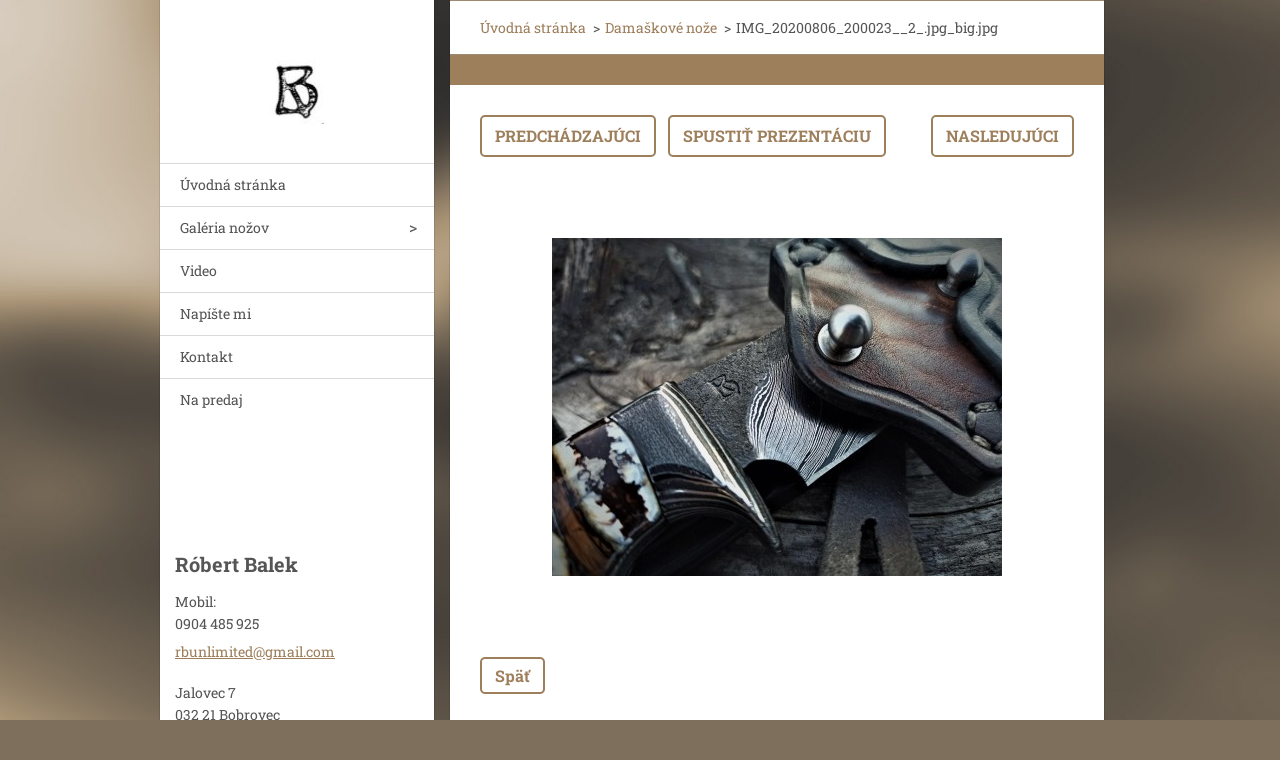

--- FILE ---
content_type: text/html; charset=UTF-8
request_url: https://www.balekknives.com/album/agatovy/img-20200806-200023-2-jpg-big-jpg/
body_size: 6693
content:
<!doctype html>
<!--[if IE 8]><html class="lt-ie10 lt-ie9 no-js" lang="sk"> <![endif]-->
<!--[if IE 9]><html class="lt-ie10 no-js" lang="sk"> <![endif]-->
<!--[if gt IE 9]><!-->
<html class="no-js" lang="sk">
<!--<![endif]-->
	<head>
		<base href="https://www.balekknives.com/">
  <meta charset="utf-8">
  <meta name="description" content="">
  <meta name="keywords" content="">
  <meta name="generator" content="Webnode">
  <meta name="apple-mobile-web-app-capable" content="yes">
  <meta name="apple-mobile-web-app-status-bar-style" content="black">
  <meta name="format-detection" content="telephone=no">
    <link rel="icon" type="image/svg+xml" href="/favicon.svg" sizes="any">  <link rel="icon" type="image/svg+xml" href="/favicon16.svg" sizes="16x16">  <link rel="icon" href="/favicon.ico">  <link rel="stylesheet" href="https://www.balekknives.com/wysiwyg/system.style.css">
<link rel="canonical" href="https://www.balekknives.com/album/agatovy/img-20200806-200023-2-jpg-big-jpg/">
<script type="text/javascript">(function(i,s,o,g,r,a,m){i['GoogleAnalyticsObject']=r;i[r]=i[r]||function(){
			(i[r].q=i[r].q||[]).push(arguments)},i[r].l=1*new Date();a=s.createElement(o),
			m=s.getElementsByTagName(o)[0];a.async=1;a.src=g;m.parentNode.insertBefore(a,m)
			})(window,document,'script','//www.google-analytics.com/analytics.js','ga');ga('create', 'UA-797705-6', 'auto',{"name":"wnd_header"});ga('wnd_header.set', 'dimension1', 'W1');ga('wnd_header.set', 'anonymizeIp', true);ga('wnd_header.send', 'pageview');var pageTrackerAllTrackEvent=function(category,action,opt_label,opt_value){ga('send', 'event', category, action, opt_label, opt_value)};</script>
  <link rel="alternate" type="application/rss+xml" href="https://balekknives.com/rss/all.xml" title="">
<!--[if lte IE 9]><style type="text/css">.cke_skin_webnode iframe {vertical-align: baseline !important;}</style><![endif]-->
		<meta http-equiv="X-UA-Compatible" content="IE=edge">
		<title>IMG_20200806_200023__2_.jpg_big.jpg :: Balekknives</title>
		<meta name="viewport" content="width=device-width, initial-scale=1.0, maximum-scale=1.0, user-scalable=no">
		<link rel="stylesheet" href="https://d11bh4d8fhuq47.cloudfront.net/_system/skins/v20/50001460/css/style.css" />

		<script type="text/javascript" language="javascript" src="https://d11bh4d8fhuq47.cloudfront.net/_system/skins/v20/50001460/js/script.min.js"></script>


		<script type="text/javascript">
		/* <![CDATA[ */
		wtf.texts.set("photogallerySlideshowStop", 'Pozastaviť prezentáciu');
		wtf.texts.set("photogallerySlideshowStart", 'Spustiť prezentáciu');
		wtf.texts.set("faqShowAnswer", 'Zobraziť celú odpoveď.');
		wtf.texts.set("faqHideAnswer", 'Skryť odpoveď.');
		wtf.texts.set("menuLabel", 'Menu');
		/* ]]> */
		</script>
	
				<script type="text/javascript">
				/* <![CDATA[ */
					
					if (typeof(RS_CFG) == 'undefined') RS_CFG = new Array();
					RS_CFG['staticServers'] = new Array('https://d11bh4d8fhuq47.cloudfront.net/');
					RS_CFG['skinServers'] = new Array('https://d11bh4d8fhuq47.cloudfront.net/');
					RS_CFG['filesPath'] = 'https://www.balekknives.com/_files/';
					RS_CFG['filesAWSS3Path'] = 'https://fec15efc11.cbaul-cdnwnd.com/f7f0e133a5c3986fb4a65e6877f42ad8/';
					RS_CFG['lbClose'] = 'Zavrieť';
					RS_CFG['skin'] = 'default';
					if (!RS_CFG['labels']) RS_CFG['labels'] = new Array();
					RS_CFG['systemName'] = 'Webnode';
						
					RS_CFG['responsiveLayout'] = 1;
					RS_CFG['mobileDevice'] = 0;
					RS_CFG['labels']['copyPasteSource'] = 'Viac tu:';
					
				/* ]]> */
				</script><style type="text/css">/* <![CDATA[ */#dsh47sqsbw {position: absolute;font-size: 13px !important;font-family: "Arial", helvetica, sans-serif !important;white-space: nowrap;z-index: 2147483647;-webkit-user-select: none;-khtml-user-select: none;-moz-user-select: none;-o-user-select: none;user-select: none;}#ao82sm7xt {position: relative;top: -14px;}* html #ao82sm7xt { top: -11px; }#ao82sm7xt a { text-decoration: none !important; }#ao82sm7xt a:hover { text-decoration: underline !important; }#f3qca5o21gh {z-index: 2147483647;display: inline-block !important;font-size: 16px;padding: 7px 59px 9px 59px;background: transparent url(https://d11bh4d8fhuq47.cloudfront.net/img/footer/footerButtonWebnodeHover.png?ph=fec15efc11) top left no-repeat;height: 18px;cursor: pointer;}* html #f3qca5o21gh { height: 36px; }#f3qca5o21gh:hover { background: url(https://d11bh4d8fhuq47.cloudfront.net/img/footer/footerButtonWebnode.png?ph=fec15efc11) top left no-repeat; }#i1g0lp350 { display: none; }#ac8fhfc15 {z-index: 3000;text-align: left !important;position: absolute;height: 88px;font-size: 13px !important;color: #ffffff !important;font-family: "Arial", helvetica, sans-serif !important;overflow: hidden;cursor: pointer;}#ac8fhfc15 a {color: #ffffff !important;}#gi79hf0a7a5 {color: #36322D !important;text-decoration: none !important;font-weight: bold !important;float: right;height: 31px;position: absolute;top: 19px;right: 15px;cursor: pointer;}#k3iko313if { float: right; padding-right: 27px; display: block; line-height: 31px; height: 31px; background: url(https://d11bh4d8fhuq47.cloudfront.net/img/footer/footerButton.png?ph=fec15efc11) top right no-repeat; white-space: nowrap; }#c1015e9bgbe60j { position: relative; left: 1px; float: left; display: block; width: 15px; height: 31px; background: url(https://d11bh4d8fhuq47.cloudfront.net/img/footer/footerButton.png?ph=fec15efc11) top left no-repeat; }#gi79hf0a7a5:hover { color: #36322D !important; text-decoration: none !important; }#gi79hf0a7a5:hover #k3iko313if { background: url(https://d11bh4d8fhuq47.cloudfront.net/img/footer/footerButtonHover.png?ph=fec15efc11) top right no-repeat; }#gi79hf0a7a5:hover #c1015e9bgbe60j { background: url(https://d11bh4d8fhuq47.cloudfront.net/img/footer/footerButtonHover.png?ph=fec15efc11) top left no-repeat; }#agiphhcan1 {padding-right: 11px;padding-right: 11px;float: right;height: 60px;padding-top: 18px;background: url(https://d11bh4d8fhuq47.cloudfront.net/img/footer/footerBubble.png?ph=fec15efc11) top right no-repeat;}#i92e8a7a16sp {float: left;width: 18px;height: 78px;background: url(https://d11bh4d8fhuq47.cloudfront.net/img/footer/footerBubble.png?ph=fec15efc11) top left no-repeat;}* html #f3qca5o21gh { filter: progid:DXImageTransform.Microsoft.AlphaImageLoader(src='https://d11bh4d8fhuq47.cloudfront.net/img/footer/footerButtonWebnode.png?ph=fec15efc11'); background: transparent; }* html #f3qca5o21gh:hover { filter: progid:DXImageTransform.Microsoft.AlphaImageLoader(src='https://d11bh4d8fhuq47.cloudfront.net/img/footer/footerButtonWebnodeHover.png?ph=fec15efc11'); background: transparent; }* html #agiphhcan1 { height: 78px; background-image: url(https://d11bh4d8fhuq47.cloudfront.net/img/footer/footerBubbleIE6.png?ph=fec15efc11);  }* html #i92e8a7a16sp { background-image: url(https://d11bh4d8fhuq47.cloudfront.net/img/footer/footerBubbleIE6.png?ph=fec15efc11);  }* html #k3iko313if { background-image: url(https://d11bh4d8fhuq47.cloudfront.net/img/footer/footerButtonIE6.png?ph=fec15efc11); }* html #c1015e9bgbe60j { background-image: url(https://d11bh4d8fhuq47.cloudfront.net/img/footer/footerButtonIE6.png?ph=fec15efc11); }* html #gi79hf0a7a5:hover #rbcGrSigTryButtonRight { background-image: url(https://d11bh4d8fhuq47.cloudfront.net/img/footer/footerButtonHoverIE6.png?ph=fec15efc11);  }* html #gi79hf0a7a5:hover #rbcGrSigTryButtonLeft { background-image: url(https://d11bh4d8fhuq47.cloudfront.net/img/footer/footerButtonHoverIE6.png?ph=fec15efc11);  }/* ]]> */</style><script type="text/javascript" src="https://d11bh4d8fhuq47.cloudfront.net/_system/client/js/compressed/frontend.package.1-3-108.js?ph=fec15efc11"></script><style type="text/css"></style></head>
	<body>		<div id="wrapper" class="index">

			<div id="content" class="centered">

					<header id="header" class="wide">
							<div id="logo-wrapper" class="">
							    <div id="logo"><a href="home/" class="image" title="Prejsť na úvodnú stránku."><span id="rbcSystemIdentifierLogo"><img src="https://fec15efc11.cbaul-cdnwnd.com/f7f0e133a5c3986fb4a65e6877f42ad8/200008594-34a2434a26/Snímka.JPG"  width="58" height="67"  alt="Balekknives"></span></a></div>							</div>
							 
<div id="slogan" class="">
    <span id="rbcCompanySlogan" class="rbcNoStyleSpan"></span></div>
 
<div id="menu-links" class="">
    <a id="menu-link" href="#menu">
        Menu    </a>

	<a id="fulltext-link" href="#fulltext">
		Vyhľadávanie	</a>
</div>
 
 
 


					</header>

				<main id="main" class="wide">
						<div id="navigator" class="">
						    <div id="pageNavigator" class="rbcContentBlock"><a class="navFirstPage" href="/home/">Úvodná stránka</a><span class="separator"> &gt; </span>    <a href="fotogaleria/damaskove-noze/">Damaškové nože</a><span class="separator"> &gt; </span>    <span id="navCurrentPage">IMG_20200806_200023__2_.jpg_big.jpg</span></div>						</div>
						 
<div class="column">

	

		<div class="widget widget-gallery-detail">
			<h1 class="widget-title"></h1>
			<div class="widget-content">
				<div class="gallery-control">
					<div class="control-prev">

		<a href="/album/agatovy/img-20200806-195719-2-jpg-big-jpg/" onclick="RubicusFrontendIns.showPhotogalleryImage(this.href);" title="Predchádzajúci">Predchádzajúci</a>

	</div>
					<div class="control-slideshow">
						<a id="slideshowControl" onclick="RubicusFrontendIns.startSlideshow(); return(false);" onmouseover="this.className='enableControl hover'" onmouseout="this.className='enableControl'" title="Spustiť automatické prechádzanie obrázkov">
							Spustiť prezentáciu
						</a>
						<script type="text/javascript"> if ( RubicusFrontendIns.isPhotogalleryAjaxMode() ) { document.getElementById('slideshowControl').className = "enableControl"; } </script>
					</div>
					<div class="control-next"> 

		<a href="/album/agatovy/dscf6082-2-jpg-big-jpg/" onclick="RubicusFrontendIns.showPhotogalleryImage(this.href);" title="Nasledujúci">Nasledujúci</a>

	</div>
				</div>

				<div class="gallery-detail">
					<a href="/images/200009963-87fa687fa8-public/IMG_20200806_200023__2_.jpg_big.jpg?s3=1" onclick="return !window.open(this.href);" title="Odkaz sa otvorí v novom okne prehliadača.">
						<img src="https://fec15efc11.cbaul-cdnwnd.com/f7f0e133a5c3986fb4a65e6877f42ad8/system_preview_detail_200009963-87fa687fa8-public/IMG_20200806_200023__2_.jpg_big.jpg" width="450" height="338" alt="" onload="RubicusFrontendIns.startSlideshowInterval();">
					</a>
				</div>
			</div>
			<div class="widget-footer">
				
				<div class="back-link"><a href="fotogaleria/damaskove-noze/">Späť</a></div>
			</div>
		</div>

    
	
			<script type="text/javascript">
			RubicusFrontendIns.setNextPhotogalleryImage('/album/agatovy/dscf6082-2-jpg-big-jpg/');
			RubicusFrontendIns.setPreviousPhotogalleryImage('/album/agatovy/img-20200806-195719-2-jpg-big-jpg/');
			</script>
			

		<div class="widget widget-wysiwyg">
			<div class="widget-content">

	

			</div>
			<div class="widget-footer"></div>
		</div>

	</div>

 


				</main>

				<nav id="menu" role="navigation" class="vertical js-remove js-remove-section-header ">
				    

	<ul class="menu">
	<li class="first">
		<a href="/home/">
		Úvodná stránka
	</a>
	</li>
	<li>
		<a href="/fotogaleria/">
		Galéria nožov
	</a>
	
	<ul class="level1">
		<li class="first">
		<a href="/fotogaleria/dyka/">
		Dýka
	</a>
	</li>
		<li>
		<a href="/fotogaleria/damaskove-noze/">
		Damaškové nože
	</a>
	</li>
		<li>
		<a href="/fotogaleria/bowie/">
		Bowie
	</a>
	</li>
		<li>
		<a href="/fotogaleria/parcialne-kalene-noze/">
		Parciálne kalené nože
	</a>
	</li>
		<li>
		<a href="/fotogaleria/kuchynske-noze/">
		Kuchynské nože
	</a>
	</li>
		<li>
		<a href="/fotogaleria/zatvaraky/">
		Zatvaráky
	</a>
	</li>
		<li>
		<a href="/fotogaleria/kovane-predmety/">
		Kované predmety
	</a>
	</li>
		<li>
		<a href="/fotogaleria/sleipner/">
		Sleipner
	</a>
	</li>
		<li class="last">
		<a href="/fotogaleria/finske-noze-finky/">
		Severské nože - Finky
	</a>
	</li>
	</ul>
	</li>
	<li>
		<a href="/video/">
		Video
	</a>
	</li>
	<li>
		<a href="/napiste-mi/">
		Napíšte mi
	</a>
	</li>
	<li>
		<a href="/kontakt/">
		Kontakt
	</a>
	</li>
	<li class="last">
		<a href="/na-predaj/">
		Na predaj
	</a>
	</li>
</ul>
				
				</nav>
				 
 


				<footer id="footer" class="wide">
						<div id="contact" class="">
						    

		<div class="widget widget-contact">

	

		<h2 class="widget-title">Róbert Balek</h2>
		<div class="widget-content">
			

		<span class="contact-phone">Mobil:<br />
0904 485 925</span>

	
			

		<span class="contact-email"><a href="&#109;&#97;&#105;&#108;&#116;&#111;:&#114;&#98;&#117;&#110;&#108;&#105;&#109;&#105;&#116;&#101;&#100;&#64;&#103;&#109;&#97;&#105;&#108;&#46;&#99;&#111;&#109;"><span id="rbcContactEmail">&#114;&#98;&#117;&#110;&#108;&#105;&#109;&#105;&#116;&#101;&#100;&#64;&#103;&#109;&#97;&#105;&#108;&#46;&#99;&#111;&#109;</span></a></span>

	
			

		<span class="contact-address">Jalovec 7<br />
032 21 Bobrovec</span>

	
		</div>

	

			<div class="widget-footer"></div>
		</div>

				
						</div>
						 
<div id="lang" class="">
    <div id="languageSelect"></div>			
</div>
 
 
<div id="copyright" class="">
    <span id="rbcFooterText" class="rbcNoStyleSpan"></span></div>
 
<div id="signature" class="">
    <span class="rbcSignatureText"><a href="https://www.webnode.sk?utm_source=text&amp;utm_medium=footer&amp;utm_campaign=free1" rel="nofollow">Vytvorte si web stránku zdarma!</a><a id="f3qca5o21gh" href="https://www.webnode.sk?utm_source=button&amp;utm_medium=footer&amp;utm_campaign=free1" rel="nofollow"><span id="i1g0lp350">Webnode</span></a></span></div>
 


				</footer>

				

			</div>

			

		</div>
	<div id="rbcFooterHtml"></div><div style="display: none;" id="dsh47sqsbw"><span id="ao82sm7xt">&nbsp;</span></div><div id="ac8fhfc15" style="display: none;"><a href="https://www.webnode.sk?utm_source=window&amp;utm_medium=footer&amp;utm_campaign=free1" rel="nofollow"><div id="i92e8a7a16sp"><!-- / --></div><div id="agiphhcan1"><div><strong id="j19kwsm22d49631">Webnode, inovatívna tvorba webstránok</strong><br /><span id="fk61gc9vzpk">Získajte podmanivú webstránku zdarma!</span></div><span id="gi79hf0a7a5"><span id="c1015e9bgbe60j"><!-- / --></span><span id="k3iko313if">Začnite</span></span></div></a></div><script type="text/javascript">/* <![CDATA[ */var sllod7qex = {sig: $('dsh47sqsbw'),prefix: $('ao82sm7xt'),btn : $('f3qca5o21gh'),win : $('ac8fhfc15'),winLeft : $('i92e8a7a16sp'),winLeftT : $('abp6mi43j0'),winLeftB : $('ee024gk3a6lg9'),winRght : $('agiphhcan1'),winRghtT : $('h42cc2j16feal'),winRghtB : $('o3fkbr2bh'),tryBtn : $('gi79hf0a7a5'),tryLeft : $('c1015e9bgbe60j'),tryRght : $('k3iko313if'),text : $('fk61gc9vzpk'),title : $('j19kwsm22d49631')};sllod7qex.sig.appendChild(sllod7qex.btn);var aqp863wpc=0,cn4r1mhysyjg=0,f5h48174h0=0,db60f5943h,bb2foim1bb9eb=$$('.rbcSignatureText')[0],fljggoc3=false,h04b7bcb9f7927;function f42cf3daiq7(){if (!fljggoc3 && pageTrackerAllTrackEvent){pageTrackerAllTrackEvent('Signature','Window show - web',sllod7qex.sig.getElementsByTagName('a')[0].innerHTML);fljggoc3=true;}sllod7qex.win.show();f5h48174h0=sllod7qex.tryLeft.offsetWidth+sllod7qex.tryRght.offsetWidth+1;sllod7qex.tryBtn.style.width=parseInt(f5h48174h0)+'px';sllod7qex.text.parentNode.style.width = '';sllod7qex.winRght.style.width=parseInt(20+f5h48174h0+Math.max(sllod7qex.text.offsetWidth,sllod7qex.title.offsetWidth))+'px';sllod7qex.win.style.width=parseInt(sllod7qex.winLeft.offsetWidth+sllod7qex.winRght.offsetWidth)+'px';var wl=sllod7qex.sig.offsetLeft+sllod7qex.btn.offsetLeft+sllod7qex.btn.offsetWidth-sllod7qex.win.offsetWidth+12;if (wl<10){wl=10;}sllod7qex.win.style.left=parseInt(wl)+'px';sllod7qex.win.style.top=parseInt(cn4r1mhysyjg-sllod7qex.win.offsetHeight)+'px';clearTimeout(db60f5943h);}function a6ehk088(){db60f5943h=setTimeout('sllod7qex.win.hide()',1000);}function hdb9ej4ayghl(){var ph = RubicusFrontendIns.photoDetailHandler.lightboxFixed?document.getElementsByTagName('body')[0].offsetHeight/2:RubicusFrontendIns.getPageSize().pageHeight;sllod7qex.sig.show();aqp863wpc=0;cn4r1mhysyjg=0;if (bb2foim1bb9eb&&bb2foim1bb9eb.offsetParent){var obj=bb2foim1bb9eb;do{aqp863wpc+=obj.offsetLeft;cn4r1mhysyjg+=obj.offsetTop;} while (obj = obj.offsetParent);}if ($('rbcFooterText')){sllod7qex.sig.style.color = $('rbcFooterText').getStyle('color');sllod7qex.sig.getElementsByTagName('a')[0].style.color = $('rbcFooterText').getStyle('color');}sllod7qex.sig.style.width=parseInt(sllod7qex.prefix.offsetWidth+sllod7qex.btn.offsetWidth)+'px';if (aqp863wpc<0||aqp863wpc>document.body.offsetWidth){aqp863wpc=(document.body.offsetWidth-sllod7qex.sig.offsetWidth)/2;}if (aqp863wpc>(document.body.offsetWidth*0.55)){sllod7qex.sig.style.left=parseInt(aqp863wpc+(bb2foim1bb9eb?bb2foim1bb9eb.offsetWidth:0)-sllod7qex.sig.offsetWidth)+'px';}else{sllod7qex.sig.style.left=parseInt(aqp863wpc)+'px';}if (cn4r1mhysyjg<=0 || RubicusFrontendIns.photoDetailHandler.lightboxFixed){cn4r1mhysyjg=ph-5-sllod7qex.sig.offsetHeight;}sllod7qex.sig.style.top=parseInt(cn4r1mhysyjg-5)+'px';}function ca0g9gihe9(){if (h04b7bcb9f7927){clearTimeout(h04b7bcb9f7927);}h04b7bcb9f7927 = setTimeout('hdb9ej4ayghl()', 10);}Event.observe(window,'load',function(){if (sllod7qex.win&&sllod7qex.btn){if (bb2foim1bb9eb){if (bb2foim1bb9eb.getElementsByTagName("a").length > 0){sllod7qex.prefix.innerHTML = bb2foim1bb9eb.innerHTML + '&nbsp;';}else{sllod7qex.prefix.innerHTML = '<a href="https://www.webnode.sk?utm_source=text&amp;utm_medium=footer&amp;utm_content=sk-web-2&amp;utm_campaign=signature" rel="nofollow">'+bb2foim1bb9eb.innerHTML + '</a>&nbsp;';}bb2foim1bb9eb.style.visibility='hidden';}else{if (pageTrackerAllTrackEvent){pageTrackerAllTrackEvent('Signature','Missing rbcSignatureText','www.balekknives.com');}}hdb9ej4ayghl();setTimeout(hdb9ej4ayghl, 500);setTimeout(hdb9ej4ayghl, 1000);setTimeout(hdb9ej4ayghl, 5000);Event.observe(sllod7qex.btn,'mouseover',f42cf3daiq7);Event.observe(sllod7qex.win,'mouseover',f42cf3daiq7);Event.observe(sllod7qex.btn,'mouseout',a6ehk088);Event.observe(sllod7qex.win,'mouseout',a6ehk088);Event.observe(sllod7qex.win,'click',function(){if (pageTrackerAllTrackEvent){pageTrackerAllTrackEvent('Signature','Window click - web','Webnode, inovatívna tvorba webstránok',2);}document/*ch04bl172*/.location.href='https://www.webnode.sk?utm_source=window&utm_medium=footer&utm_content=sk-web-2&utm_campaign=signature';});Event.observe(window, 'resize', ca0g9gihe9);Event.observe(document.body, 'resize', ca0g9gihe9);RubicusFrontendIns.addObserver({onResize: ca0g9gihe9});RubicusFrontendIns.addObserver({onContentChange: ca0g9gihe9});RubicusFrontendIns.addObserver({onLightboxUpdate: hdb9ej4ayghl});Event.observe(sllod7qex.btn, 'click', function(){if (pageTrackerAllTrackEvent){pageTrackerAllTrackEvent('Signature','Button click - web',sllod7qex.sig.getElementsByTagName('a')[0].innerHTML);}});Event.observe(sllod7qex.tryBtn, 'click', function(){if (pageTrackerAllTrackEvent){pageTrackerAllTrackEvent('Signature','Try Button click - web','Webnode, inovatívna tvorba webstránok',2);}});}});RubicusFrontendIns.addFileToPreload('https://d11bh4d8fhuq47.cloudfront.net/img/footer/footerButtonWebnode.png?ph=fec15efc11');RubicusFrontendIns.addFileToPreload('https://d11bh4d8fhuq47.cloudfront.net/img/footer/footerButton.png?ph=fec15efc11');RubicusFrontendIns.addFileToPreload('https://d11bh4d8fhuq47.cloudfront.net/img/footer/footerButtonHover.png?ph=fec15efc11');RubicusFrontendIns.addFileToPreload('https://d11bh4d8fhuq47.cloudfront.net/img/footer/footerBubble.png?ph=fec15efc11');if (Prototype.Browser.IE){RubicusFrontendIns.addFileToPreload('https://d11bh4d8fhuq47.cloudfront.net/img/footer/footerBubbleIE6.png?ph=fec15efc11');RubicusFrontendIns.addFileToPreload('https://d11bh4d8fhuq47.cloudfront.net/img/footer/footerButtonHoverIE6.png?ph=fec15efc11');}RubicusFrontendIns.copyLink = 'https://www.webnode.sk';RS_CFG['labels']['copyPasteBackLink'] = 'Vytvorte si vlastné stránky zadarmo:';/* ]]> */</script><script type="text/javascript">var keenTrackerCmsTrackEvent=function(id){if(typeof _jsTracker=="undefined" || !_jsTracker){return false;};try{var name=_keenEvents[id];var keenEvent={user:{u:_keenData.u,p:_keenData.p,lc:_keenData.lc,t:_keenData.t},action:{identifier:id,name:name,category:'cms',platform:'WND1',version:'2.1.157'},browser:{url:location.href,ua:navigator.userAgent,referer_url:document.referrer,resolution:screen.width+'x'+screen.height,ip:'3.137.136.69'}};_jsTracker.jsonpSubmit('PROD',keenEvent,function(err,res){});}catch(err){console.log(err)};};</script></body>
</html>